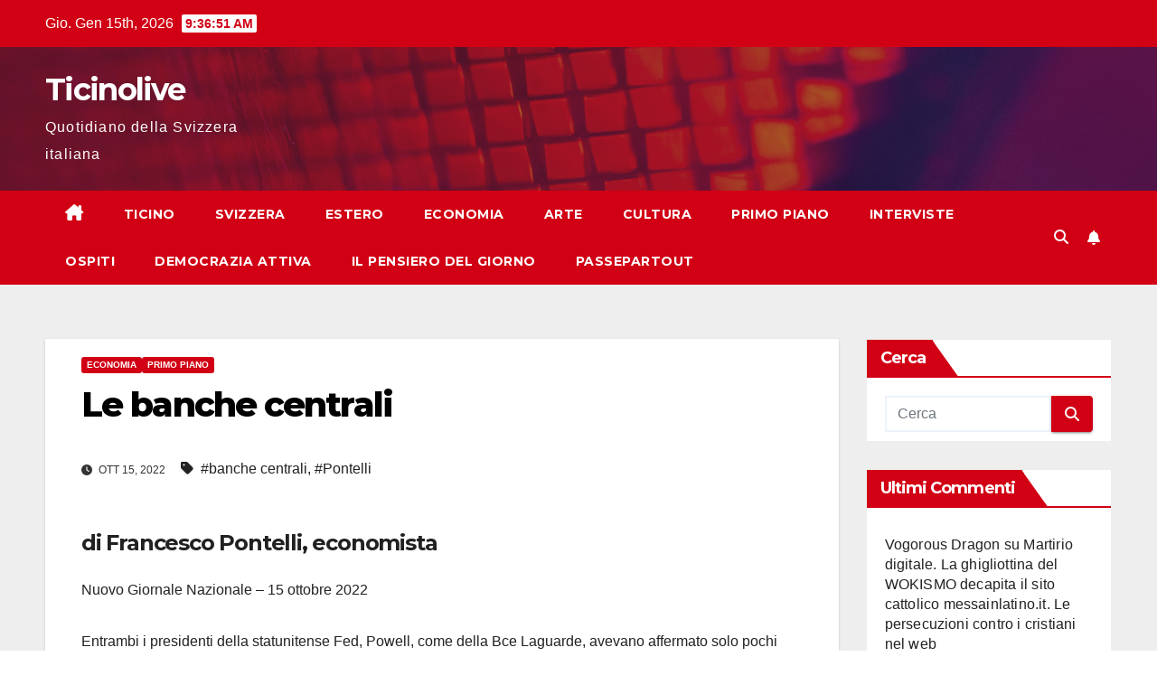

--- FILE ---
content_type: text/html; charset=UTF-8
request_url: https://www.ticinolive.ch/2022/10/15/le-banche-centrali/
body_size: 17720
content:
<!DOCTYPE html>
<html lang="it-IT">
<head>
<meta charset="UTF-8">
<meta name="viewport" content="width=device-width, initial-scale=1">
<link rel="profile" href="https://gmpg.org/xfn/11">
<meta name='robots' content='index, follow, max-image-preview:large, max-snippet:-1, max-video-preview:-1'/>
<script id="cookieyes" type="text/javascript" src="https://cdn-cookieyes.com/client_data/5a1b91de344526da3b1c2953/script.js"></script>
	
	<title>Le banche centrali - Ticinolive</title>
	<link rel="canonical" href="https://www.ticinolive.ch/2022/10/15/le-banche-centrali/"/>
	<meta name="twitter:label1" content="Scritto da"/>
	<meta name="twitter:data1" content="Relatore"/>
	<meta name="twitter:label2" content="Tempo di lettura stimato"/>
	<meta name="twitter:data2" content="3 minuti"/>
	<script type="application/ld+json" class="yoast-schema-graph">{"@context":"https://schema.org","@graph":[{"@type":"WebPage","@id":"https://www.ticinolive.ch/2022/10/15/le-banche-centrali/","url":"https://www.ticinolive.ch/2022/10/15/le-banche-centrali/","name":"Le banche centrali - Ticinolive","isPartOf":{"@id":"https://www.ticinolive.ch/#website"},"primaryImageOfPage":{"@id":"https://www.ticinolive.ch/2022/10/15/le-banche-centrali/#primaryimage"},"image":{"@id":"https://www.ticinolive.ch/2022/10/15/le-banche-centrali/#primaryimage"},"thumbnailUrl":"https://i0.wp.com/www.ticinolive.ch/files/2020/05/photography-of-one-us-dollar-banknotes-545064.jpg?fit=640%2C426&ssl=1","datePublished":"2022-10-15T17:02:26+00:00","dateModified":"2022-10-16T08:35:52+00:00","author":{"@id":"https://www.ticinolive.ch/#/schema/person/5d2bb31ee785ccbdc4e5914dc4673061"},"breadcrumb":{"@id":"https://www.ticinolive.ch/2022/10/15/le-banche-centrali/#breadcrumb"},"inLanguage":"it-IT","potentialAction":[{"@type":"ReadAction","target":["https://www.ticinolive.ch/2022/10/15/le-banche-centrali/"]}]},{"@type":"ImageObject","inLanguage":"it-IT","@id":"https://www.ticinolive.ch/2022/10/15/le-banche-centrali/#primaryimage","url":"https://i0.wp.com/www.ticinolive.ch/files/2020/05/photography-of-one-us-dollar-banknotes-545064.jpg?fit=640%2C426&ssl=1","contentUrl":"https://i0.wp.com/www.ticinolive.ch/files/2020/05/photography-of-one-us-dollar-banknotes-545064.jpg?fit=640%2C426&ssl=1","width":640,"height":426},{"@type":"BreadcrumbList","@id":"https://www.ticinolive.ch/2022/10/15/le-banche-centrali/#breadcrumb","itemListElement":[{"@type":"ListItem","position":1,"name":"Home","item":"https://www.ticinolive.ch/"},{"@type":"ListItem","position":2,"name":"Le banche centrali"}]},{"@type":"WebSite","@id":"https://www.ticinolive.ch/#website","url":"https://www.ticinolive.ch/","name":"Ticinolive","description":"Quotidiano della Svizzera italiana","potentialAction":[{"@type":"SearchAction","target":{"@type":"EntryPoint","urlTemplate":"https://www.ticinolive.ch/?s={search_term_string}"},"query-input":{"@type":"PropertyValueSpecification","valueRequired":true,"valueName":"search_term_string"}}],"inLanguage":"it-IT"},{"@type":"Person","@id":"https://www.ticinolive.ch/#/schema/person/5d2bb31ee785ccbdc4e5914dc4673061","name":"Relatore","image":{"@type":"ImageObject","inLanguage":"it-IT","@id":"https://www.ticinolive.ch/#/schema/person/image/","url":"https://secure.gravatar.com/avatar/3101f3204b3a082c1de2b5dc33be46a3a666d7c4eead04abea3bdaed7f2eb7d3?s=96&d=mm&r=g","contentUrl":"https://secure.gravatar.com/avatar/3101f3204b3a082c1de2b5dc33be46a3a666d7c4eead04abea3bdaed7f2eb7d3?s=96&d=mm&r=g","caption":"Relatore"},"sameAs":["Analista"],"url":"https://www.ticinolive.ch/author/relatore/"}]}</script>
	


<link rel="amphtml" href="https://www.ticinolive.ch/2022/10/15/le-banche-centrali/amp/"/><meta name="generator" content="AMP for WP 1.1.7.1"/><link rel='dns-prefetch' href='//stats.wp.com'/>
<link rel='dns-prefetch' href='//fonts.googleapis.com'/>
<link rel='preconnect' href='//i0.wp.com'/>
<link rel='preconnect' href='//c0.wp.com'/>
<link rel="alternate" type="application/rss+xml" title="Ticinolive &raquo; Feed" href="https://www.ticinolive.ch/feed/"/>
<link rel="alternate" type="application/rss+xml" title="Ticinolive &raquo; Feed dei commenti" href="https://www.ticinolive.ch/comments/feed/"/>
<link rel="alternate" type="application/rss+xml" title="Ticinolive &raquo; Le banche centrali Feed dei commenti" href="https://www.ticinolive.ch/2022/10/15/le-banche-centrali/feed/"/>
<link rel="alternate" title="oEmbed (JSON)" type="application/json+oembed" href="https://www.ticinolive.ch/wp-json/oembed/1.0/embed?url=https%3A%2F%2Fwww.ticinolive.ch%2F2022%2F10%2F15%2Fle-banche-centrali%2F"/>
<link rel="alternate" title="oEmbed (XML)" type="text/xml+oembed" href="https://www.ticinolive.ch/wp-json/oembed/1.0/embed?url=https%3A%2F%2Fwww.ticinolive.ch%2F2022%2F10%2F15%2Fle-banche-centrali%2F&#038;format=xml"/>
		
							<script src="//www.googletagmanager.com/gtag/js?id=G-13500RR0WC" data-cfasync="false" data-wpfc-render="false" async></script>
			<script data-cfasync="false" data-wpfc-render="false">var mi_version='9.11.1';var mi_track_user=true;var mi_no_track_reason='';var MonsterInsightsDefaultLocations={"page_location":"https:\/\/www.ticinolive.ch\/2022\/10\/15\/le-banche-centrali\/"};if(typeof MonsterInsightsPrivacyGuardFilter==='function'){var MonsterInsightsLocations=(typeof MonsterInsightsExcludeQuery==='object')?MonsterInsightsPrivacyGuardFilter(MonsterInsightsExcludeQuery):MonsterInsightsPrivacyGuardFilter(MonsterInsightsDefaultLocations);}else{var MonsterInsightsLocations=(typeof MonsterInsightsExcludeQuery==='object')?MonsterInsightsExcludeQuery:MonsterInsightsDefaultLocations;}var disableStrs=['ga-disable-G-13500RR0WC',];function __gtagTrackerIsOptedOut(){for(var index=0;index<disableStrs.length;index++){if(document.cookie.indexOf(disableStrs[index]+'=true')>-1){return true;}}return false;}if(__gtagTrackerIsOptedOut()){for(var index=0;index<disableStrs.length;index++){window[disableStrs[index]]=true;}}function __gtagTrackerOptout(){for(var index=0;index<disableStrs.length;index++){document.cookie=disableStrs[index]+'=true; expires=Thu, 31 Dec 2099 23:59:59 UTC; path=/';window[disableStrs[index]]=true;}}if('undefined'===typeof gaOptout){function gaOptout(){__gtagTrackerOptout();}}window.dataLayer=window.dataLayer||[];window.MonsterInsightsDualTracker={helpers:{},trackers:{},};if(mi_track_user){function __gtagDataLayer(){dataLayer.push(arguments);}function __gtagTracker(type,name,parameters){if(!parameters){parameters={};}if(parameters.send_to){__gtagDataLayer.apply(null,arguments);return;}if(type==='event'){parameters.send_to=monsterinsights_frontend.v4_id;var hookName=name;if(typeof parameters['event_category']!=='undefined'){hookName=parameters['event_category']+':'+name;}if(typeof MonsterInsightsDualTracker.trackers[hookName]!=='undefined'){MonsterInsightsDualTracker.trackers[hookName](parameters);}else{__gtagDataLayer('event',name,parameters);}}else{__gtagDataLayer.apply(null,arguments);}}__gtagTracker('js',new Date());__gtagTracker('set',{'developer_id.dZGIzZG':true,});if(MonsterInsightsLocations.page_location){__gtagTracker('set',MonsterInsightsLocations);}__gtagTracker('config','G-13500RR0WC',{"forceSSL":"true"});window.gtag=__gtagTracker;(function(){var noopfn=function(){return null;};var newtracker=function(){return new Tracker();};var Tracker=function(){return null;};var p=Tracker.prototype;p.get=noopfn;p.set=noopfn;p.send=function(){var args=Array.prototype.slice.call(arguments);args.unshift('send');__gaTracker.apply(null,args);};var __gaTracker=function(){var len=arguments.length;if(len===0){return;}var f=arguments[len-1];if(typeof f!=='object'||f===null||typeof f.hitCallback!=='function'){if('send'===arguments[0]){var hitConverted,hitObject=false,action;if('event'===arguments[1]){if('undefined'!==typeof arguments[3]){hitObject={'eventAction':arguments[3],'eventCategory':arguments[2],'eventLabel':arguments[4],'value':arguments[5]?arguments[5]:1,}}}if('pageview'===arguments[1]){if('undefined'!==typeof arguments[2]){hitObject={'eventAction':'page_view','page_path':arguments[2],}}}if(typeof arguments[2]==='object'){hitObject=arguments[2];}if(typeof arguments[5]==='object'){Object.assign(hitObject,arguments[5]);}if('undefined'!==typeof arguments[1].hitType){hitObject=arguments[1];if('pageview'===hitObject.hitType){hitObject.eventAction='page_view';}}if(hitObject){action='timing'===arguments[1].hitType?'timing_complete':hitObject.eventAction;hitConverted=mapArgs(hitObject);__gtagTracker('event',action,hitConverted);}}return;}function mapArgs(args){var arg,hit={};var gaMap={'eventCategory':'event_category','eventAction':'event_action','eventLabel':'event_label','eventValue':'event_value','nonInteraction':'non_interaction','timingCategory':'event_category','timingVar':'name','timingValue':'value','timingLabel':'event_label','page':'page_path','location':'page_location','title':'page_title','referrer':'page_referrer',};for(arg in args){if(!(!args.hasOwnProperty(arg)||!gaMap.hasOwnProperty(arg))){hit[gaMap[arg]]=args[arg];}else{hit[arg]=args[arg];}}return hit;}try{f.hitCallback();}catch(ex){}};__gaTracker.create=newtracker;__gaTracker.getByName=newtracker;__gaTracker.getAll=function(){return[];};__gaTracker.remove=noopfn;__gaTracker.loaded=true;window['__gaTracker']=__gaTracker;})();}else{console.log("");(function(){function __gtagTracker(){return null;}window['__gtagTracker']=__gtagTracker;window['gtag']=__gtagTracker;})();}</script>
							
		<style id='wp-img-auto-sizes-contain-inline-css'>img:is([sizes=auto i],[sizes^="auto," i]){contain-intrinsic-size:3000px 1500px}</style>
<link rel='stylesheet' id='embed-pdf-viewer-css' href='https://www.ticinolive.ch/plugins/embed-pdf-viewer/css/embed-pdf-viewer.css?ver=2.4.6' media='screen'/>
<style id='wp-emoji-styles-inline-css'>img.wp-smiley,img.emoji{display:inline!important;border:none!important;box-shadow:none!important;height:1em!important;width:1em!important;margin:0 .07em!important;vertical-align:-.1em!important;background:none!important;padding:0!important}</style>
<style id='wp-block-library-inline-css'>:root{--wp-block-synced-color:#7a00df;--wp-block-synced-color--rgb:122 , 0 , 223;--wp-bound-block-color:var(--wp-block-synced-color);--wp-editor-canvas-background:#ddd;--wp-admin-theme-color:#007cba;--wp-admin-theme-color--rgb:0 , 124 , 186;--wp-admin-theme-color-darker-10:#006ba1;--wp-admin-theme-color-darker-10--rgb:0 , 107 , 160.5;--wp-admin-theme-color-darker-20:#005a87;--wp-admin-theme-color-darker-20--rgb:0 , 90 , 135;--wp-admin-border-width-focus:2px}@media (min-resolution:192dpi){:root{--wp-admin-border-width-focus:1.5px}}.wp-element-button{cursor:pointer}:root .has-very-light-gray-background-color{background-color:#eee}:root .has-very-dark-gray-background-color{background-color:#313131}:root .has-very-light-gray-color{color:#eee}:root .has-very-dark-gray-color{color:#313131}:root .has-vivid-green-cyan-to-vivid-cyan-blue-gradient-background{background:linear-gradient(135deg,#00d084,#0693e3)}:root .has-purple-crush-gradient-background{background:linear-gradient(135deg,#34e2e4,#4721fb 50%,#ab1dfe)}:root .has-hazy-dawn-gradient-background{background:linear-gradient(135deg,#faaca8,#dad0ec)}:root .has-subdued-olive-gradient-background{background:linear-gradient(135deg,#fafae1,#67a671)}:root .has-atomic-cream-gradient-background{background:linear-gradient(135deg,#fdd79a,#004a59)}:root .has-nightshade-gradient-background{background:linear-gradient(135deg,#330968,#31cdcf)}:root .has-midnight-gradient-background{background:linear-gradient(135deg,#020381,#2874fc)}:root{--wp--preset--font-size--normal:16px;--wp--preset--font-size--huge:42px}.has-regular-font-size{font-size:1em}.has-larger-font-size{font-size:2.625em}.has-normal-font-size{font-size:var(--wp--preset--font-size--normal)}.has-huge-font-size{font-size:var(--wp--preset--font-size--huge)}.has-text-align-center{text-align:center}.has-text-align-left{text-align:left}.has-text-align-right{text-align:right}.has-fit-text{white-space:nowrap!important}#end-resizable-editor-section{display:none}.aligncenter{clear:both}.items-justified-left{justify-content:flex-start}.items-justified-center{justify-content:center}.items-justified-right{justify-content:flex-end}.items-justified-space-between{justify-content:space-between}.screen-reader-text{border:0;clip-path:inset(50%);height:1px;margin:-1px;overflow:hidden;padding:0;position:absolute;width:1px;word-wrap:normal!important}.screen-reader-text:focus{background-color:#ddd;clip-path:none;color:#444;display:block;font-size:1em;height:auto;left:5px;line-height:normal;padding:15px 23px 14px;text-decoration:none;top:5px;width:auto;z-index:100000}html :where(.has-border-color){border-style:solid}html :where([style*=border-top-color]){border-top-style:solid}html :where([style*=border-right-color]){border-right-style:solid}html :where([style*=border-bottom-color]){border-bottom-style:solid}html :where([style*=border-left-color]){border-left-style:solid}html :where([style*=border-width]){border-style:solid}html :where([style*=border-top-width]){border-top-style:solid}html :where([style*=border-right-width]){border-right-style:solid}html :where([style*=border-bottom-width]){border-bottom-style:solid}html :where([style*=border-left-width]){border-left-style:solid}html :where(img[class*=wp-image-]){height:auto;max-width:100%}:where(figure){margin:0 0 1em}html :where(.is-position-sticky){--wp-admin--admin-bar--position-offset:var(--wp-admin--admin-bar--height,0)}@media screen and (max-width:600px){html :where(.is-position-sticky){--wp-admin--admin-bar--position-offset:0}}</style><style id='wp-block-heading-inline-css'>h1:where(.wp-block-heading).has-background,h2:where(.wp-block-heading).has-background,h3:where(.wp-block-heading).has-background,h4:where(.wp-block-heading).has-background,h5:where(.wp-block-heading).has-background,h6:where(.wp-block-heading).has-background{padding:1.25em 2.375em}h1.has-text-align-left[style*=writing-mode]:where([style*=vertical-lr]),h1.has-text-align-right[style*=writing-mode]:where([style*=vertical-rl]),h2.has-text-align-left[style*=writing-mode]:where([style*=vertical-lr]),h2.has-text-align-right[style*=writing-mode]:where([style*=vertical-rl]),h3.has-text-align-left[style*=writing-mode]:where([style*=vertical-lr]),h3.has-text-align-right[style*=writing-mode]:where([style*=vertical-rl]),h4.has-text-align-left[style*=writing-mode]:where([style*=vertical-lr]),h4.has-text-align-right[style*=writing-mode]:where([style*=vertical-rl]),h5.has-text-align-left[style*=writing-mode]:where([style*=vertical-lr]),h5.has-text-align-right[style*=writing-mode]:where([style*=vertical-rl]),h6.has-text-align-left[style*=writing-mode]:where([style*=vertical-lr]),h6.has-text-align-right[style*=writing-mode]:where([style*=vertical-rl]){rotate:180deg}</style>
<style id='wp-block-paragraph-inline-css'>.is-small-text{font-size:.875em}.is-regular-text{font-size:1em}.is-large-text{font-size:2.25em}.is-larger-text{font-size:3em}.has-drop-cap:not(:focus):first-letter{float:left;font-size:8.4em;font-style:normal;font-weight:100;line-height:.68;margin:.05em .1em 0 0;text-transform:uppercase}body.rtl .has-drop-cap:not(:focus):first-letter{float:none;margin-left:.1em}p.has-drop-cap.has-background{overflow:hidden}:root :where(p.has-background){padding:1.25em 2.375em}:where(p.has-text-color:not(.has-link-color)) a{color:inherit}p.has-text-align-left[style*="writing-mode:vertical-lr"],p.has-text-align-right[style*="writing-mode:vertical-rl"]{rotate:180deg}</style>
<style id='global-styles-inline-css'>:root{--wp--preset--aspect-ratio--square:1;--wp--preset--aspect-ratio--4-3: 4/3;--wp--preset--aspect-ratio--3-4: 3/4;--wp--preset--aspect-ratio--3-2: 3/2;--wp--preset--aspect-ratio--2-3: 2/3;--wp--preset--aspect-ratio--16-9: 16/9;--wp--preset--aspect-ratio--9-16: 9/16;--wp--preset--color--black:#000;--wp--preset--color--cyan-bluish-gray:#abb8c3;--wp--preset--color--white:#fff;--wp--preset--color--pale-pink:#f78da7;--wp--preset--color--vivid-red:#cf2e2e;--wp--preset--color--luminous-vivid-orange:#ff6900;--wp--preset--color--luminous-vivid-amber:#fcb900;--wp--preset--color--light-green-cyan:#7bdcb5;--wp--preset--color--vivid-green-cyan:#00d084;--wp--preset--color--pale-cyan-blue:#8ed1fc;--wp--preset--color--vivid-cyan-blue:#0693e3;--wp--preset--color--vivid-purple:#9b51e0;--wp--preset--gradient--vivid-cyan-blue-to-vivid-purple:linear-gradient(135deg,#0693e3 0%,#9b51e0 100%);--wp--preset--gradient--light-green-cyan-to-vivid-green-cyan:linear-gradient(135deg,#7adcb4 0%,#00d082 100%);--wp--preset--gradient--luminous-vivid-amber-to-luminous-vivid-orange:linear-gradient(135deg,#fcb900 0%,#ff6900 100%);--wp--preset--gradient--luminous-vivid-orange-to-vivid-red:linear-gradient(135deg,#ff6900 0%,#cf2e2e 100%);--wp--preset--gradient--very-light-gray-to-cyan-bluish-gray:linear-gradient(135deg,#eee 0%,#a9b8c3 100%);--wp--preset--gradient--cool-to-warm-spectrum:linear-gradient(135deg,#4aeadc 0%,#9778d1 20%,#cf2aba 40%,#ee2c82 60%,#fb6962 80%,#fef84c 100%);--wp--preset--gradient--blush-light-purple:linear-gradient(135deg,#ffceec 0%,#9896f0 100%);--wp--preset--gradient--blush-bordeaux:linear-gradient(135deg,#fecda5 0%,#fe2d2d 50%,#6b003e 100%);--wp--preset--gradient--luminous-dusk:linear-gradient(135deg,#ffcb70 0%,#c751c0 50%,#4158d0 100%);--wp--preset--gradient--pale-ocean:linear-gradient(135deg,#fff5cb 0%,#b6e3d4 50%,#33a7b5 100%);--wp--preset--gradient--electric-grass:linear-gradient(135deg,#caf880 0%,#71ce7e 100%);--wp--preset--gradient--midnight:linear-gradient(135deg,#020381 0%,#2874fc 100%);--wp--preset--font-size--small:13px;--wp--preset--font-size--medium:20px;--wp--preset--font-size--large:36px;--wp--preset--font-size--x-large:42px;--wp--preset--spacing--20:.44rem;--wp--preset--spacing--30:.67rem;--wp--preset--spacing--40:1rem;--wp--preset--spacing--50:1.5rem;--wp--preset--spacing--60:2.25rem;--wp--preset--spacing--70:3.38rem;--wp--preset--spacing--80:5.06rem;--wp--preset--shadow--natural:6px 6px 9px rgba(0,0,0,.2);--wp--preset--shadow--deep:12px 12px 50px rgba(0,0,0,.4);--wp--preset--shadow--sharp:6px 6px 0 rgba(0,0,0,.2);--wp--preset--shadow--outlined:6px 6px 0 -3px #fff , 6px 6px #000;--wp--preset--shadow--crisp:6px 6px 0 #000}:root :where(.is-layout-flow) > :first-child{margin-block-start:0}:root :where(.is-layout-flow) > :last-child{margin-block-end:0}:root :where(.is-layout-flow) > *{margin-block-start:24px;margin-block-end:0}:root :where(.is-layout-constrained) > :first-child{margin-block-start:0}:root :where(.is-layout-constrained) > :last-child{margin-block-end:0}:root :where(.is-layout-constrained) > *{margin-block-start:24px;margin-block-end:0}:root :where(.is-layout-flex){gap:24px}:root :where(.is-layout-grid){gap:24px}body .is-layout-flex{display:flex}.is-layout-flex{flex-wrap:wrap;align-items:center}.is-layout-flex > :is(*, div){margin:0}body .is-layout-grid{display:grid}.is-layout-grid > :is(*, div){margin:0}.has-black-color{color:var(--wp--preset--color--black)!important}.has-cyan-bluish-gray-color{color:var(--wp--preset--color--cyan-bluish-gray)!important}.has-white-color{color:var(--wp--preset--color--white)!important}.has-pale-pink-color{color:var(--wp--preset--color--pale-pink)!important}.has-vivid-red-color{color:var(--wp--preset--color--vivid-red)!important}.has-luminous-vivid-orange-color{color:var(--wp--preset--color--luminous-vivid-orange)!important}.has-luminous-vivid-amber-color{color:var(--wp--preset--color--luminous-vivid-amber)!important}.has-light-green-cyan-color{color:var(--wp--preset--color--light-green-cyan)!important}.has-vivid-green-cyan-color{color:var(--wp--preset--color--vivid-green-cyan)!important}.has-pale-cyan-blue-color{color:var(--wp--preset--color--pale-cyan-blue)!important}.has-vivid-cyan-blue-color{color:var(--wp--preset--color--vivid-cyan-blue)!important}.has-vivid-purple-color{color:var(--wp--preset--color--vivid-purple)!important}.has-black-background-color{background-color:var(--wp--preset--color--black)!important}.has-cyan-bluish-gray-background-color{background-color:var(--wp--preset--color--cyan-bluish-gray)!important}.has-white-background-color{background-color:var(--wp--preset--color--white)!important}.has-pale-pink-background-color{background-color:var(--wp--preset--color--pale-pink)!important}.has-vivid-red-background-color{background-color:var(--wp--preset--color--vivid-red)!important}.has-luminous-vivid-orange-background-color{background-color:var(--wp--preset--color--luminous-vivid-orange)!important}.has-luminous-vivid-amber-background-color{background-color:var(--wp--preset--color--luminous-vivid-amber)!important}.has-light-green-cyan-background-color{background-color:var(--wp--preset--color--light-green-cyan)!important}.has-vivid-green-cyan-background-color{background-color:var(--wp--preset--color--vivid-green-cyan)!important}.has-pale-cyan-blue-background-color{background-color:var(--wp--preset--color--pale-cyan-blue)!important}.has-vivid-cyan-blue-background-color{background-color:var(--wp--preset--color--vivid-cyan-blue)!important}.has-vivid-purple-background-color{background-color:var(--wp--preset--color--vivid-purple)!important}.has-black-border-color{border-color:var(--wp--preset--color--black)!important}.has-cyan-bluish-gray-border-color{border-color:var(--wp--preset--color--cyan-bluish-gray)!important}.has-white-border-color{border-color:var(--wp--preset--color--white)!important}.has-pale-pink-border-color{border-color:var(--wp--preset--color--pale-pink)!important}.has-vivid-red-border-color{border-color:var(--wp--preset--color--vivid-red)!important}.has-luminous-vivid-orange-border-color{border-color:var(--wp--preset--color--luminous-vivid-orange)!important}.has-luminous-vivid-amber-border-color{border-color:var(--wp--preset--color--luminous-vivid-amber)!important}.has-light-green-cyan-border-color{border-color:var(--wp--preset--color--light-green-cyan)!important}.has-vivid-green-cyan-border-color{border-color:var(--wp--preset--color--vivid-green-cyan)!important}.has-pale-cyan-blue-border-color{border-color:var(--wp--preset--color--pale-cyan-blue)!important}.has-vivid-cyan-blue-border-color{border-color:var(--wp--preset--color--vivid-cyan-blue)!important}.has-vivid-purple-border-color{border-color:var(--wp--preset--color--vivid-purple)!important}.has-vivid-cyan-blue-to-vivid-purple-gradient-background{background:var(--wp--preset--gradient--vivid-cyan-blue-to-vivid-purple)!important}.has-light-green-cyan-to-vivid-green-cyan-gradient-background{background:var(--wp--preset--gradient--light-green-cyan-to-vivid-green-cyan)!important}.has-luminous-vivid-amber-to-luminous-vivid-orange-gradient-background{background:var(--wp--preset--gradient--luminous-vivid-amber-to-luminous-vivid-orange)!important}.has-luminous-vivid-orange-to-vivid-red-gradient-background{background:var(--wp--preset--gradient--luminous-vivid-orange-to-vivid-red)!important}.has-very-light-gray-to-cyan-bluish-gray-gradient-background{background:var(--wp--preset--gradient--very-light-gray-to-cyan-bluish-gray)!important}.has-cool-to-warm-spectrum-gradient-background{background:var(--wp--preset--gradient--cool-to-warm-spectrum)!important}.has-blush-light-purple-gradient-background{background:var(--wp--preset--gradient--blush-light-purple)!important}.has-blush-bordeaux-gradient-background{background:var(--wp--preset--gradient--blush-bordeaux)!important}.has-luminous-dusk-gradient-background{background:var(--wp--preset--gradient--luminous-dusk)!important}.has-pale-ocean-gradient-background{background:var(--wp--preset--gradient--pale-ocean)!important}.has-electric-grass-gradient-background{background:var(--wp--preset--gradient--electric-grass)!important}.has-midnight-gradient-background{background:var(--wp--preset--gradient--midnight)!important}.has-small-font-size{font-size:var(--wp--preset--font-size--small)!important}.has-medium-font-size{font-size:var(--wp--preset--font-size--medium)!important}.has-large-font-size{font-size:var(--wp--preset--font-size--large)!important}.has-x-large-font-size{font-size:var(--wp--preset--font-size--x-large)!important}</style>

<style id='classic-theme-styles-inline-css'>.wp-block-button__link{color:#fff;background-color:#32373c;border-radius:9999px;box-shadow:none;text-decoration:none;padding:calc(.667em + 2px) calc(1.333em + 2px);font-size:1.125em}.wp-block-file__button{background:#32373c;color:#fff;text-decoration:none}</style>
<link rel='stylesheet' id='wp-polls-css' href='https://www.ticinolive.ch/plugins/wp-polls/polls-css.css?ver=2.77.3' media='all'/>
<style id='wp-polls-inline-css'>
.wp-polls .pollbar {
	margin: 1px;
	font-size: 6px;
	line-height: 8px;
	height: 8px;
	background-image: url('https://www.ticinolive.ch/plugins/wp-polls/images/default/pollbg.gif');
	border: 1px solid #c8c8c8;
}

/*# sourceURL=wp-polls-inline-css */
</style>
<link rel='stylesheet' id='newsup-fonts-css' href='//fonts.googleapis.com/css?family=Montserrat%3A400%2C500%2C700%2C800%7CWork%2BSans%3A300%2C400%2C500%2C600%2C700%2C800%2C900%26display%3Dswap&#038;subset=latin%2Clatin-ext' media='all'/>
<link rel='stylesheet' id='bootstrap-css' href='https://www.ticinolive.ch/content/themes/newsup/css/bootstrap.css?ver=6.9' media='all'/>
<link rel='stylesheet' id='newsup-style-css' href='https://www.ticinolive.ch/content/themes/newsberg/style.css?ver=6.9' media='all'/>
<link rel='stylesheet' id='font-awesome-5-all-css' href='https://www.ticinolive.ch/content/themes/newsup/css/font-awesome/css/all.min.css?ver=6.9' media='all'/>
<link rel='stylesheet' id='font-awesome-4-shim-css' href='https://www.ticinolive.ch/content/themes/newsup/css/font-awesome/css/v4-shims.min.css?ver=6.9' media='all'/>
<link rel='stylesheet' id='owl-carousel-css' href='https://www.ticinolive.ch/content/themes/newsup/css/owl.carousel.css?ver=6.9' media='all'/>
<link rel='stylesheet' id='smartmenus-css' href='https://www.ticinolive.ch/content/themes/newsup/css/jquery.smartmenus.bootstrap.css?ver=6.9' media='all'/>
<link rel='stylesheet' id='newsup-custom-css-css' href='https://www.ticinolive.ch/content/themes/newsup/inc/ansar/customize/css/customizer.css?ver=1.0' media='all'/>
<link rel='stylesheet' id='newsup-style-parent-css' href='https://www.ticinolive.ch/content/themes/newsup/style.css?ver=6.9' media='all'/>
<link rel='stylesheet' id='newsberg-style-css' href='https://www.ticinolive.ch/content/themes/newsberg/style.css?ver=1.0' media='all'/>
<link rel='stylesheet' id='newsberg-default-css-css' href='https://www.ticinolive.ch/content/themes/newsberg/css/colors/default.css?ver=6.9' media='all'/>
<script src="https://www.ticinolive.ch/plugins/google-analytics-for-wordpress/assets/js/frontend-gtag.min.js?ver=9.11.1" id="monsterinsights-frontend-script-js" async data-wp-strategy="async"></script>
<script data-cfasync="false" data-wpfc-render="false" id='monsterinsights-frontend-script-js-extra'>var monsterinsights_frontend={"js_events_tracking":"true","download_extensions":"doc,pdf,ppt,zip,xls,docx,pptx,xlsx","inbound_paths":"[]","home_url":"https:\/\/www.ticinolive.ch","hash_tracking":"false","v4_id":"G-13500RR0WC"};</script>
<script src="https://c0.wp.com/c/6.9/wp-includes/js/jquery/jquery.min.js" id="jquery-core-js"></script>
<script src="https://c0.wp.com/c/6.9/wp-includes/js/jquery/jquery-migrate.min.js" id="jquery-migrate-js"></script>
<script src="https://www.ticinolive.ch/content/themes/newsup/js/navigation.js?ver=6.9" id="newsup-navigation-js"></script>
<script src="https://www.ticinolive.ch/content/themes/newsup/js/bootstrap.js?ver=6.9" id="bootstrap-js"></script>
<script src="https://www.ticinolive.ch/content/themes/newsup/js/owl.carousel.min.js?ver=6.9" id="owl-carousel-min-js"></script>
<script src="https://www.ticinolive.ch/content/themes/newsup/js/jquery.smartmenus.js?ver=6.9" id="smartmenus-js-js"></script>
<script src="https://www.ticinolive.ch/content/themes/newsup/js/jquery.smartmenus.bootstrap.js?ver=6.9" id="bootstrap-smartmenus-js-js"></script>
<script src="https://www.ticinolive.ch/content/themes/newsup/js/jquery.marquee.js?ver=6.9" id="newsup-marquee-js-js"></script>
<script src="https://www.ticinolive.ch/content/themes/newsup/js/main.js?ver=6.9" id="newsup-main-js-js"></script>
<link rel="https://api.w.org/" href="https://www.ticinolive.ch/wp-json/"/><link rel="alternate" title="JSON" type="application/json" href="https://www.ticinolive.ch/wp-json/wp/v2/posts/203505"/><link rel="EditURI" type="application/rsd+xml" title="RSD" href="https://www.ticinolive.ch/xmlrpc.php?rsd"/>
<meta name="generator" content="WordPress 6.9"/>
<link rel='shortlink' href='https://www.ticinolive.ch/?p=203505'/>
	<style>img#wpstats{display:none}</style>
		 
<style type="text/css" id="custom-background-css">.wrapper{background-color:#eee}</style>
<style>.recentcomments a{display:inline!important;padding:0!important;margin:0!important}</style>    <style type="text/css">body .site-title a,body .site-description{color: ##143745}.site-branding-text .site-title a{font-size:px}@media only screen and (max-width:640px){.site-branding-text .site-title a{font-size:40px}}@media only screen and (max-width:375px){.site-branding-text .site-title a{font-size:32px}}</style>
    <link rel="icon" href="https://i0.wp.com/www.ticinolive.ch/files/2021/02/cropped-T.png?fit=32%2C32&#038;ssl=1" sizes="32x32"/>
<link rel="icon" href="https://i0.wp.com/www.ticinolive.ch/files/2021/02/cropped-T.png?fit=192%2C192&#038;ssl=1" sizes="192x192"/>
<link rel="apple-touch-icon" href="https://i0.wp.com/www.ticinolive.ch/files/2021/02/cropped-T.png?fit=180%2C180&#038;ssl=1"/>
<meta name="msapplication-TileImage" content="https://i0.wp.com/www.ticinolive.ch/files/2021/02/cropped-T.png?fit=270%2C270&#038;ssl=1"/>
		<style id="wp-custom-css">.wp-post-image{display:none!important}.entry-title{word-wrap:break-word!important}</style>
		</head>
<body data-rsssl=1 class="wp-singular post-template-default single single-post postid-203505 single-format-standard wp-embed-responsive wp-theme-newsup wp-child-theme-newsberg ta-hide-date-author-in-list">
<div id="page" class="site">
<a class="skip-link screen-reader-text" href="#content">
Salta al contenuto</a>
  <div class="wrapper" id="custom-background-css">
    <header class="mg-headwidget">
      
      <div class="mg-head-detail hidden-xs">
    <div class="container-fluid">
        <div class="row align-items-center">
            <div class="col-md-6 col-xs-12">
                <ul class="info-left">
                                <li>Gio. Gen 15th, 2026                 <span id="time" class="time"></span>
                        </li>
                        </ul>
            </div>
            <div class="col-md-6 col-xs-12">
                <ul class="mg-social info-right">
                                    </ul>
            </div>
        </div>
    </div>
</div>
      <div class="clearfix"></div>

      
      <div class="mg-nav-widget-area-back" style='background-image: url("https://www.ticinolive.ch/content/themes/newsberg/images/head-back.jpg" );'>
                <div class="overlay">
          <div class="inner" style="background-color:rgba(32,47,91,0.4);"> 
              <div class="container-fluid">
                  <div class="mg-nav-widget-area">
                    <div class="row align-items-center">
                      <div class="col-md-3 text-center-xs">
                        <div class="navbar-header">
                          <div class="site-logo">
                                                      </div>
                          <div class="site-branding-text ">
                                                            <p class="site-title"> <a href="https://www.ticinolive.ch/" rel="home">Ticinolive</a></p>
                                                            <p class="site-description">Quotidiano della Svizzera italiana</p>
                          </div>    
                        </div>
                      </div>
                                          </div>
                  </div>
              </div>
          </div>
        </div>
      </div>
    <div class="mg-menu-full">
      <nav class="navbar navbar-expand-lg navbar-wp">
        <div class="container-fluid">
          
          <div class="m-header align-items-center">
                            <a class="mobilehomebtn" href="https://www.ticinolive.ch"><span class="fa-solid fa-house-chimney"></span></a>
              
              <button class="navbar-toggler mx-auto" type="button" data-toggle="collapse" data-target="#navbar-wp" aria-controls="navbarSupportedContent" aria-expanded="false" aria-label="Attiva/disattiva la navigazione">
                <span class="burger">
                  <span class="burger-line"></span>
                  <span class="burger-line"></span>
                  <span class="burger-line"></span>
                </span>
              </button>
              
                          <div class="dropdown show mg-search-box pr-2">
                <a class="dropdown-toggle msearch ml-auto" href="#" role="button" id="dropdownMenuLink" data-toggle="dropdown" aria-haspopup="true" aria-expanded="false">
                <i class="fas fa-search"></i>
                </a> 
                <div class="dropdown-menu searchinner" aria-labelledby="dropdownMenuLink">
                    <form role="search" method="get" id="searchform" action="https://www.ticinolive.ch/">
  <div class="input-group">
    <input type="search" class="form-control" placeholder="Cerca" value="" name="s"/>
    <span class="input-group-btn btn-default">
    <button type="submit" class="btn"> <i class="fas fa-search"></i> </button>
    </span> </div>
</form>                </div>
            </div>
                  <a href="#" target="_blank" class="btn-bell btn-theme mx-2"><i class="fa fa-bell"></i></a>
                      
          </div>
           
          <div class="collapse navbar-collapse" id="navbar-wp">
            <div class="d-md-block">
              <ul id="menu-nav" class="nav navbar-nav mr-auto "><li class="active home"><a class="homebtn" href="https://www.ticinolive.ch"><span class='fa-solid fa-house-chimney'></span></a></li><li id="menu-item-28142" class="menu-item menu-item-type-taxonomy menu-item-object-category menu-item-28142"><a class="nav-link" title="Ticino" href="https://www.ticinolive.ch/ticino/">Ticino</a></li>
<li id="menu-item-28144" class="menu-item menu-item-type-taxonomy menu-item-object-category menu-item-28144"><a class="nav-link" title="Svizzera" href="https://www.ticinolive.ch/svizzera/">Svizzera</a></li>
<li id="menu-item-50026" class="menu-item menu-item-type-taxonomy menu-item-object-category menu-item-50026"><a class="nav-link" title="Estero" href="https://www.ticinolive.ch/estero/">Estero</a></li>
<li id="menu-item-123243" class="menu-item menu-item-type-taxonomy menu-item-object-category current-post-ancestor current-menu-parent current-post-parent menu-item-123243"><a class="nav-link" title="Economia" href="https://www.ticinolive.ch/economia/">Economia</a></li>
<li id="menu-item-120374" class="menu-item menu-item-type-taxonomy menu-item-object-category menu-item-120374"><a class="nav-link" title="Arte" href="https://www.ticinolive.ch/arte/">Arte</a></li>
<li id="menu-item-48951" class="menu-item menu-item-type-taxonomy menu-item-object-category menu-item-48951"><a class="nav-link" title="Cultura" href="https://www.ticinolive.ch/cultura/">Cultura</a></li>
<li id="menu-item-28141" class="menu-item menu-item-type-taxonomy menu-item-object-category current-post-ancestor current-menu-parent current-post-parent menu-item-28141"><a class="nav-link" title="Primo piano" href="https://www.ticinolive.ch/primo-piano/">Primo piano</a></li>
<li id="menu-item-48949" class="menu-item menu-item-type-taxonomy menu-item-object-category menu-item-48949"><a class="nav-link" title="Interviste" href="https://www.ticinolive.ch/opinioni/interviste/">Interviste</a></li>
<li id="menu-item-48950" class="menu-item menu-item-type-taxonomy menu-item-object-category menu-item-48950"><a class="nav-link" title="Ospiti" href="https://www.ticinolive.ch/opinioni/ospiti/">Ospiti</a></li>
<li id="menu-item-48944" class="menu-item menu-item-type-taxonomy menu-item-object-category menu-item-48944"><a class="nav-link" title="Democrazia attiva" href="https://www.ticinolive.ch/opinioni/interventi/">Democrazia attiva</a></li>
<li id="menu-item-188599" class="menu-item menu-item-type-taxonomy menu-item-object-category menu-item-188599"><a class="nav-link" title="Il pensiero del giorno" href="https://www.ticinolive.ch/pensiero-giorno/">Il pensiero del giorno</a></li>
<li id="menu-item-188600" class="menu-item menu-item-type-taxonomy menu-item-object-category menu-item-188600"><a class="nav-link" title="Passepartout" href="https://www.ticinolive.ch/passepartout/">Passepartout</a></li>
</ul>            </div>      
          </div>
          
          <div class="desk-header d-lg-flex pl-3 ml-auto my-2 my-lg-0 position-relative align-items-center">
                        <div class="dropdown show mg-search-box pr-2">
                <a class="dropdown-toggle msearch ml-auto" href="#" role="button" id="dropdownMenuLink" data-toggle="dropdown" aria-haspopup="true" aria-expanded="false">
                <i class="fas fa-search"></i>
                </a> 
                <div class="dropdown-menu searchinner" aria-labelledby="dropdownMenuLink">
                    <form role="search" method="get" id="searchform" action="https://www.ticinolive.ch/">
  <div class="input-group">
    <input type="search" class="form-control" placeholder="Cerca" value="" name="s"/>
    <span class="input-group-btn btn-default">
    <button type="submit" class="btn"> <i class="fas fa-search"></i> </button>
    </span> </div>
</form>                </div>
            </div>
                  <a href="#" target="_blank" class="btn-bell btn-theme mx-2"><i class="fa fa-bell"></i></a>
                  </div>
          
      </div>
      </nav> 
    </div>
</header>
<div class="clearfix"></div> 
<main id="content" class="single-class content">
  
    <div class="container-fluid">
      
        <div class="row">
                  <div class="col-lg-9 col-md-8">
                                <div class="mg-blog-post-box"> 
                    <div class="mg-header">
                        <div class="mg-blog-category"><a class="newsup-categories category-color-1" href="https://www.ticinolive.ch/economia/" alt="Visualizza tutti gli articoli in Economia"> 
                                 Economia
                             </a><a class="newsup-categories category-color-1" href="https://www.ticinolive.ch/primo-piano/" alt="Visualizza tutti gli articoli in Primo piano"> 
                                 Primo piano
                             </a></div>                        <h1 class="title single"> <a title="Permalink a:Le banche centrali">
                            Le banche centrali</a>
                        </h1>
                                                <div class="media mg-info-author-block"> 
                                                        <div class="media-body">
                                                            <span class="mg-blog-date"><i class="fas fa-clock"></i> 
                                    Ott 15, 2022                                </span>
                                                                <span class="newsup-tags"><i class="fas fa-tag"></i>
                                     <a href="https://www.ticinolive.ch/tag/banche-centrali/">#banche centrali</a>, <a href="https://www.ticinolive.ch/tag/pontelli/">#Pontelli</a>                                    </span>
                                                            </div>
                        </div>
                                            </div>
                    <img width="640" height="426" src="https://www.ticinolive.ch/files/2020/05/photography-of-one-us-dollar-banknotes-545064.jpg" class="img-fluid single-featured-image wp-post-image" alt="" decoding="async" fetchpriority="high"/>                    <article class="page-content-single small single">
                        
<h4 class="wp-block-heading">di Francesco Pontelli, economista</h4>



<p>Nuovo Giornale Nazionale &#8211; 15 ottobre 2022</p>



<p>Entrambi i presidenti della statunitense Fed, Powell, come della Bce Laguarde, avevano affermato solo pochi mesi fa che il fenomeno inflattivo avrebbe avuto un breve orizzonte temporale.</p>



<p>I dirigenti della Bce addirittura ammisero, ma solo successivamente, l&#8217;errore ma imputandolo ad un mal funzionamento dell&#8217;algoritmo, il quale evidentemente risulta l&#8217;artefice unico delle strategie monetarie della Bce.</p>



<p>Tuttavia, gli ultimi dati relativi all&#8217;inflazione degli Stati Uniti dimostrano come gli effetti della politica monetaria della Fed, come delle altre banche centrali, abbiano sostanzialmente una scarsissima valenza nel fronteggiare la spirale inflattiva nell&#8217;immediato, tanto da mettere in dubbio la loro stessa esistenza o quantomeno centralità.</p>



<p>In altre parole, le banche centrali, le quali hanno mantenuto la medesima presunzione di importanza anche se ora come tutti gli operatori economici si trovano all&#8217;interno di un mercato globale, hanno perso proprio la loro centralità e soprattutto la forza e la capacità di incidere con gli effetti delle loro politiche monetarie.</p>



<p>Prova ne sia Il fatto, che ora all&#8217;interno di una fase fortemente inflattiva, le loro azioni non ottengo nessun effetto sul fenomeno inflattivo stesso, come i dati statunitensi confermano.</p>



<p>Al contrario, però, le politiche monetarie si ripercuotono semplicemente in qualità di costi aggiuntivi per le imprese e per i cittadini attraverso l&#8217;aumento dei tassi.</p>



<p>Un fenomeno molto chiaro, anche se in condizioni opposte, analizzando le politiche delle banche centrali precedentemente la pandemia.</p>



<p>Andrebbe, infatti, rilevato come, nonostante le politiche monetarie espansive, varate a sostegno di una ripresa economica insufficiente, si fosse registrata per tutti i sistemi economici una sostanziale assenza di quella inflazione, invece attesa, e legata all&#8217;aumento della base monetaria.</p>



<p>All&#8217;interno di una economia reale la semplice possibilità di una crescita dell&#8217;inflazione veniva assolutamente annullata dal mercato globale il quale per sua stessa definizione offriva la possibilità di acquisire un bene oppure un servizio a prezzi sempre inferiori.</p>



<p>Una tendenza dei consumatori evidenziata anche dalla crescita dei depositi nei conti correnti.</p>



<p>In altre parole la sempre crescente offerta di bene e servizi provenienti anche da aree geografiche a bassissimo costo del lavoro annullava di fatto i presunti effetti inflattivi attesi dalle accademiche scuole di pensiero.</p>



<p>Tant&#8217;è vero che, nonostante questa flusso infinito finanziario come quello europeo legato al Quantitave Easing, tutte le economie occidentali , cominciarono a soffrire degli effetti di una possibile deflazione e contemporaneamente aveva conosciuto per la prima volta dal dopoguerra le inaspettate conseguenze dei tassi negativi.</p>



<p>Questa situazione avrebbe dovuto avviare un processo di revisione e rilettura relative all&#8217;importanza ma soprattutto alla centralità delle banche centrali intesa come la capacità di modificare attraverso le proprie scelte relative alla politica monetaria gli andamenti economici.</p>



<p>Anche in considerazione del fatto che gli effetti delle politiche monetarie si rendono manifesti tra i dodici diciotto mesi mentre&nbsp; l&#8217;economia finanziaria ma anche quella del reale vivono i tempi della digitalizzazione cioè dell&#8217;immediatezza.</p>



<p>Giustamente spesso si parla di una sostanziale inadeguatezza delle classi politiche relativamente alla capacità di affrontare un mercato in un&#8217;economia globale.</p>



<p>Considerazioni corrette ma che dovrebbero essere allargate anche alle istituzioni finanziarie e monetarie internazionali.</p>



<p></p>



<p><a target="_blank" href="http://www.facebook.com/sharer.php?app_id=299165376858838&amp;display=popup&amp;u=https%3A%2F%2Fwww.nuovogiornalenazionale.com%2Findex.php%2Fitalia%2Feconomia%2F8846-le-banche-centrali.html&amp;t=Le%20banche%20centrali.." rel="noreferrer noopener"></a></p>



<p><a target="_blank" href="https://api.whatsapp.com/send?text=Le%20banche%20centrali..-https%3A%2F%2Fwww.nuovogiornalenazionale.com%2Findex.php%2Fitalia%2Feconomia%2F8846-le-banche-centrali.html" rel="noreferrer noopener"></a></p>



<p><a target="_blank" href="https://www.linkedin.com/sharing/share-offsite/?url=https%3A%2F%2Fwww.nuovogiornalenazionale.com%2Findex.php%2Fitalia%2Feconomia%2F8846-le-banche-centrali.html&amp;title=Le%20banche%20centrali.." rel="noreferrer noopener"></a></p>



<p><a target="_blank" href="https://twitter.com/share?original_referer=https%3A%2F%2Fwww.nuovogiornalenazionale.com%2Findex.php%2Fitalia%2Feconomia%2F8846-le-banche-centrali.html&amp;source=tweetbutton&amp;text=Le%20banche%20centrali..&amp;url=https%3A%2F%2Fwww.nuovogiornalenazionale.com%2Findex.php%2Fitalia%2Feconomia%2F8846-le-banche-centrali.html&amp;via=EMAILiT" rel="noreferrer noopener"></a></p>
        <script>function pinIt(){var e=document.createElement('script');e.setAttribute('type','text/javascript');e.setAttribute('charset','UTF-8');e.setAttribute('src','https://assets.pinterest.com/js/pinmarklet.js?r='+Math.random()*99999999);document.body.appendChild(e);}</script>
        <div class="post-share">
            <div class="post-share-icons cf">
                <a href="https://www.facebook.com/sharer.php?u=https%3A%2F%2Fwww.ticinolive.ch%2F2022%2F10%2F15%2Fle-banche-centrali%2F" class="link facebook" target="_blank">
                    <i class="fab fa-facebook"></i>
                </a>
                <a href="http://twitter.com/share?url=https%3A%2F%2Fwww.ticinolive.ch%2F2022%2F10%2F15%2Fle-banche-centrali%2F&#038;text=Le%20banche%20centrali" class="link x-twitter" target="_blank">
                    <i class="fa-brands fa-x-twitter"></i>
                </a>
                <a href="mailto:?subject=Le%20banche%20centrali&#038;body=https%3A%2F%2Fwww.ticinolive.ch%2F2022%2F10%2F15%2Fle-banche-centrali%2F" class="link email" target="_blank">
                    <i class="fas fa-envelope"></i>
                </a>
                <a href="https://www.linkedin.com/sharing/share-offsite/?url=https%3A%2F%2Fwww.ticinolive.ch%2F2022%2F10%2F15%2Fle-banche-centrali%2F&#038;title=Le%20banche%20centrali" class="link linkedin" target="_blank">
                    <i class="fab fa-linkedin"></i>
                </a>
                <a href="https://telegram.me/share/url?url=https%3A%2F%2Fwww.ticinolive.ch%2F2022%2F10%2F15%2Fle-banche-centrali%2F&#038;text&#038;title=Le%20banche%20centrali" class="link telegram" target="_blank">
                    <i class="fab fa-telegram"></i>
                </a>
                <a href="javascript:pinIt();" class="link pinterest">
                    <i class="fab fa-pinterest"></i>
                </a>
                <a class="print-r" href="javascript:window.print()">
                    <i class="fas fa-print"></i>
                </a>  
            </div>
        </div>
                            <div class="clearfix mb-3"></div>
                        
	<nav class="navigation post-navigation" aria-label="Articoli">
		<h2 class="screen-reader-text">Navigazione articoli</h2>
		<div class="nav-links"><div class="nav-previous"><a href="https://www.ticinolive.ch/2022/10/15/linformazione-alla-ssr-rsi-esempi-tendenziosita-paolo-camillo-minotti/" rel="prev">L’informazione alla SSR-RSI: alcuni esempi di tendenziosità &#8211; di Paolo Camillo Minotti <div class="fa fa-angle-double-right"></div><span></span></a></div><div class="nav-next"><a href="https://www.ticinolive.ch/2022/10/15/parigi-12enne-vittima-di-un-omicidio/" rel="next"><div class="fa fa-angle-double-left"></div><span></span> Parigi: 12enne vittima di un omicidio</a></div></div>
	</nav>                                          </article>
                </div>
                    <div class="mg-featured-slider p-3 mb-4">
            
            
            <div class="mg-sec-title">
                <h4>Articoli correlati</h4>
            </div>
            
            <div class="row">
                
                                    
                    <div class="col-md-4">
                        <div class="mg-blog-post-3 minh back-img mb-md-0 mb-2" style="background-image:url(https://www.ticinolive.ch/files/2026/01/image-64.png)">
                            <div class="mg-blog-inner">
                                <div class="mg-blog-category"><a class="newsup-categories category-color-1" href="https://www.ticinolive.ch/economia/" alt="Visualizza tutti gli articoli in Economia"> 
                                 Economia
                             </a><a class="newsup-categories category-color-1" href="https://www.ticinolive.ch/estero/" alt="Visualizza tutti gli articoli in Estero"> 
                                 Estero
                             </a><a class="newsup-categories category-color-1" href="https://www.ticinolive.ch/generico/" alt="Visualizza tutti gli articoli in Generico"> 
                                 Generico
                             </a></div>                                <h4 class="title"> <a href="https://www.ticinolive.ch/2026/01/14/ue-progressi-con-la-cina-per-annullare-i-dazi-su-auto-elettriche/" title="Permalink to: Ue, progressi con la Cina per annullare i dazi su auto elettriche">
                                  Ue, progressi con la Cina per annullare i dazi su auto elettriche</a>
                                 </h4>
                                <div class="mg-blog-meta"> 
                                                                        <span class="mg-blog-date">
                                        <i class="fas fa-clock"></i>
                                        Gen 14, 2026                                    </span>
                                     
                                </div>   
                            </div>
                        </div>
                    </div>
                    
                                        
                    <div class="col-md-4">
                        <div class="mg-blog-post-3 minh back-img mb-md-0 mb-2" style="background-image: url('https://www.ticinolive.ch/files/2026/01/image-60.png');">
                            <div class="mg-blog-inner">
                                <div class="mg-blog-category"><a class="newsup-categories category-color-1" href="https://www.ticinolive.ch/economia/" alt="Visualizza tutti gli articoli in Economia"> 
                                 Economia
                             </a></div>                                <h4 class="title"> <a href="https://www.ticinolive.ch/2026/01/14/alba-aurea-2026-a-verona-una-conferenza-tra-visioni-del-futuro-economia-e-immaginari-contemporanei/" title="Permalink to: “Alba Aurea 2026”: a Verona una conferenza tra visioni del futuro, economia e immaginari contemporanei">
                                  “Alba Aurea 2026”: a Verona una conferenza tra visioni del futuro, economia e immaginari contemporanei</a>
                                 </h4>
                                <div class="mg-blog-meta"> 
                                                                        <span class="mg-blog-date">
                                        <i class="fas fa-clock"></i>
                                        Gen 14, 2026                                    </span>
                                     
                                </div>   
                            </div>
                        </div>
                    </div>
                    
                                        
                    <div class="col-md-4">
                        <div class="mg-blog-post-3 minh back-img mb-md-0 mb-2" style="background-image: url('https://www.ticinolive.ch/files/2026/01/image-54.png');">
                            <div class="mg-blog-inner">
                                <div class="mg-blog-category"><a class="newsup-categories category-color-1" href="https://www.ticinolive.ch/estero/" alt="Visualizza tutti gli articoli in Estero"> 
                                 Estero
                             </a><a class="newsup-categories category-color-1" href="https://www.ticinolive.ch/estero/politica-mondo/" alt="Visualizza tutti gli articoli in Politica"> 
                                 Politica
                             </a><a class="newsup-categories category-color-1" href="https://www.ticinolive.ch/primo-piano/" alt="Visualizza tutti gli articoli in Primo piano"> 
                                 Primo piano
                             </a></div>                                <h4 class="title"> <a href="https://www.ticinolive.ch/2026/01/12/la-sinistra-e-lillusione-khomeinista-quando-la-rivoluzione-promise-liberta-e-consegno-il-silenzio/" title="Permalink to: la sinistra e l’illusione khomeinista: Quando la rivoluzione promise libertà e consegnò il silenzio:">
                                  la sinistra e l’illusione khomeinista: Quando la rivoluzione promise libertà e consegnò il silenzio:</a>
                                 </h4>
                                <div class="mg-blog-meta"> 
                                                                        <span class="mg-blog-date">
                                        <i class="fas fa-clock"></i>
                                        Gen 12, 2026                                    </span>
                                     
                                </div>   
                            </div>
                        </div>
                    </div>
                    
                                </div> 
        </div>
        
        
<div id="disqus_thread"></div>
<script>var embedVars={"disqusConfig":{"integration":"wordpress 3.1.3 6.9"},"disqusIdentifier":"203505 https:\/\/www.ticinolive.ch\/?p=203505","disqusShortname":"ticinolive","disqusTitle":"Le banche centrali","disqusUrl":"https:\/\/www.ticinolive.ch\/2022\/10\/15\/le-banche-centrali\/","postId":203505};var disqus_url=embedVars.disqusUrl;var disqus_identifier=embedVars.disqusIdentifier;var disqus_container_id='disqus_thread';var disqus_shortname=embedVars.disqusShortname;var disqus_title=embedVars.disqusTitle;var disqus_config_custom=window.disqus_config;var disqus_config=function(){var dsqConfig=embedVars.disqusConfig;this.page.integration=dsqConfig.integration;this.page.remote_auth_s3=dsqConfig.remote_auth_s3;this.page.api_key=dsqConfig.api_key;this.sso=dsqConfig.sso;this.language=dsqConfig.language;if(disqus_config_custom)disqus_config_custom.call(this);};(function(){var commentsBlock=document.querySelector('.wp-block-comments');if(commentsBlock){commentsBlock.id='disqus_thread';}if(document.getElementById(disqus_container_id)){var dsq=document.createElement('script');dsq.type='text/javascript';dsq.async=true;dsq.src='https://'+disqus_shortname+'.disqus.com/embed.js';(document.getElementsByTagName('head')[0]||document.getElementsByTagName('body')[0]).appendChild(dsq);}else{console.error("Could not find 'disqus_thread' container to load DISQUS.  This is usually the result of a WordPress theme conflicting with the DISQUS plugin.  Try switching your site to a Classic Theme, or contact DISQUS support for help.");}})();</script>
        </div>
        <aside class="col-lg-3 col-md-4 sidebar-sticky">
                
<aside id="secondary" class="widget-area" role="complementary">
	<div id="sidebar-right" class="mg-sidebar">
		<div id="search-6" class="mg-widget widget_search"><div class="mg-wid-title"><h6 class="wtitle">Cerca</h6></div><form role="search" method="get" id="searchform" action="https://www.ticinolive.ch/">
  <div class="input-group">
    <input type="search" class="form-control" placeholder="Cerca" value="" name="s"/>
    <span class="input-group-btn btn-default">
    <button type="submit" class="btn"> <i class="fas fa-search"></i> </button>
    </span> </div>
</form></div><div id="recent-comments-3" class="mg-widget widget_recent_comments"><div class="mg-wid-title"><h6 class="wtitle">Ultimi commenti</h6></div><ul id="recentcomments"><li class="recentcomments"><span class="comment-author-link">Vogorous Dragon</span> su <a href="https://www.ticinolive.ch/2025/07/13/martirio-digitale-la-ghigliottina-del-wokismo-decapita-il-sito-cattolico-messainlatino-it-le-persecuzioni-contro-i-cristiani-nel-web/#comment-61371">Martirio digitale. La ghigliottina del WOKISMO decapita il sito cattolico messainlatino.it. Le persecuzioni contro i cristiani nel web</a></li><li class="recentcomments"><span class="comment-author-link">Bianco Celeste</span> su <a href="https://www.ticinolive.ch/2025/06/01/ungheria-verso-luscita-dallue-lorgoglio-della-sovranita-nazionale/#comment-61370">Ungheria verso l&#8217;uscita dall&#8217;UE: l&#8217;orgoglio della sovranità nazionale</a></li><li class="recentcomments"><span class="comment-author-link">Alessandra Sacchi</span> su <a href="https://www.ticinolive.ch/2025/04/14/la-staffetta-sportiva-di-bellinzona-grande-successo-per-il-military-cross-tra-militari-e-civili/#comment-61368">La staffetta sportiva di Bellinzona: Grande successo per il Military Cross, tra militari e  civili</a></li><li class="recentcomments"><span class="comment-author-link">sagex</span> su <a href="https://www.ticinolive.ch/2025/01/21/onore-a-trump/#comment-61367">Onore a Trump!</a></li><li class="recentcomments"><span class="comment-author-link">Dicolamia2013</span> su <a href="https://www.ticinolive.ch/2025/01/16/ma-loccidente-e-neoliberale-o-neosocialista/#comment-61366">MA L’OCCIDENTE È NEOLIBERALE O NEOSOCIALISTA?</a></li><li class="recentcomments"><span class="comment-author-link">Dicolamia2013</span> su <a href="https://www.ticinolive.ch/2024/12/31/si-e-creato-un-fossato-tra-popolo-e-istituzioni-camilla-mainardi-intervistata-da-francesco-de-maria/#comment-61365">&#8220;Si è creato un fossato tra Popolo e Istituzioni&#8221; &#8211; Camilla Mainardi intervistata da Francesco De Maria</a></li><li class="recentcomments"><span class="comment-author-link">Tommaso Berletti</span> su <a href="https://www.ticinolive.ch/2024/12/25/dallavvento-al-natale/#comment-61364">Dall’Avvento al Natale</a></li><li class="recentcomments"><span class="comment-author-link">Tommaso Berletti</span> su <a href="https://www.ticinolive.ch/2024/12/17/avvento-istruzioni-per-luso/#comment-61363">Avvento – Istruzioni per l’uso</a></li><li class="recentcomments"><span class="comment-author-link">Antonio</span> su <a href="https://www.ticinolive.ch/2024/07/30/linfluenza-spagnola-non-ha-insegnato-nulla-di-claudio-martinotti-doria/#comment-61354">L’influenza spagnola non ha insegnato nulla? &#8211; di Claudio Martinotti Doria</a></li><li class="recentcomments"><span class="comment-author-link">CC</span> su <a href="https://www.ticinolive.ch/2024/05/13/il-femminismo-e-un-vero-e-proprio-virus-politico-alessandra-cantini-intervistata-da-liliane-tami/#comment-61352">Il femminismo è un vero e proprio virus politico! &#8211; Alessandra Cantini intervistata da Liliane Tami</a></li></ul></div>	</div>
</aside>
        </aside>
        </div>
      
    </div>
  
</main>
    <div class="container-fluid missed-section mg-posts-sec-inner">
          
        <div class="missed-inner">
            <div class="row">
                                <div class="col-md-12">
                    <div class="mg-sec-title">
                        
                        <h4>You missed</h4>
                    </div>
                </div>
                                
                <div class="col-lg-3 col-sm-6 pulse animated">
                    <div class="mg-blog-post-3 minh back-img mb-lg-0" style="background-image:url(https://www.ticinolive.ch/files/2026/01/image-65.png)">
                        <a class="link-div" href="https://www.ticinolive.ch/2026/01/14/i-tedofori-che-portano-la-fiamma-per-le-olimpiadi/"></a>
                        <div class="mg-blog-inner">
                        <div class="mg-blog-category"><a class="newsup-categories category-color-1" href="https://www.ticinolive.ch/cultura/" alt="Visualizza tutti gli articoli in Cultura"> 
                                 Cultura
                             </a></div> 
                        <h4 class="title"> <a href="https://www.ticinolive.ch/2026/01/14/i-tedofori-che-portano-la-fiamma-per-le-olimpiadi/" title="Permalink to: I tedofori che portano la fiamma per le Olimpiadi"> I tedofori che portano la fiamma per le Olimpiadi</a> </h4>
                                    <div class="mg-blog-meta"> 
                    <span class="mg-blog-date"><i class="fas fa-clock"></i>
            <a href="https://www.ticinolive.ch/2026/01/">
                14 Gennaio 2026            </a>
        </span>
            </div> 
                            </div>
                    </div>
                </div>
                
                                
                <div class="col-lg-3 col-sm-6 pulse animated">
                    <div class="mg-blog-post-3 minh back-img mb-lg-0" style="background-image:url(https://www.ticinolive.ch/files/2026/01/image-64.png)">
                        <a class="link-div" href="https://www.ticinolive.ch/2026/01/14/ue-progressi-con-la-cina-per-annullare-i-dazi-su-auto-elettriche/"></a>
                        <div class="mg-blog-inner">
                        <div class="mg-blog-category"><a class="newsup-categories category-color-1" href="https://www.ticinolive.ch/economia/" alt="Visualizza tutti gli articoli in Economia"> 
                                 Economia
                             </a><a class="newsup-categories category-color-1" href="https://www.ticinolive.ch/estero/" alt="Visualizza tutti gli articoli in Estero"> 
                                 Estero
                             </a><a class="newsup-categories category-color-1" href="https://www.ticinolive.ch/generico/" alt="Visualizza tutti gli articoli in Generico"> 
                                 Generico
                             </a></div> 
                        <h4 class="title"> <a href="https://www.ticinolive.ch/2026/01/14/ue-progressi-con-la-cina-per-annullare-i-dazi-su-auto-elettriche/" title="Permalink to: Ue, progressi con la Cina per annullare i dazi su auto elettriche"> Ue, progressi con la Cina per annullare i dazi su auto elettriche</a> </h4>
                                    <div class="mg-blog-meta"> 
                    <span class="mg-blog-date"><i class="fas fa-clock"></i>
            <a href="https://www.ticinolive.ch/2026/01/">
                14 Gennaio 2026            </a>
        </span>
            </div> 
                            </div>
                    </div>
                </div>
                
                                
                <div class="col-lg-3 col-sm-6 pulse animated">
                    <div class="mg-blog-post-3 minh back-img mb-lg-0" style="background-image:url(https://www.ticinolive.ch/files/2026/01/image-63.png)">
                        <a class="link-div" href="https://www.ticinolive.ch/2026/01/14/sacrificio-umano-al-cern-nel-2016-il-caso-maja-franziska-brandli-e-il-video-del-cern-domande-suggestioni-e-silenzi-lassurda-teoria-del-complotto/"></a>
                        <div class="mg-blog-inner">
                        <div class="mg-blog-category"><a class="newsup-categories category-color-1" href="https://www.ticinolive.ch/svizzera/" alt="Visualizza tutti gli articoli in Svizzera"> 
                                 Svizzera
                             </a></div> 
                        <h4 class="title"> <a href="https://www.ticinolive.ch/2026/01/14/sacrificio-umano-al-cern-nel-2016-il-caso-maja-franziska-brandli-e-il-video-del-cern-domande-suggestioni-e-silenzi-lassurda-teoria-del-complotto/" title="Permalink to: Sacrificio umano al CERN nel 2016 &#8211; Il caso Maja Franziska Brändli e il video del CERN: domande, suggestioni e silenzi. L&#8217;assurda teoria del complotto"> Sacrificio umano al CERN nel 2016 &#8211; Il caso Maja Franziska Brändli e il video del CERN: domande, suggestioni e silenzi. L&#8217;assurda teoria del complotto</a> </h4>
                                    <div class="mg-blog-meta"> 
                    <span class="mg-blog-date"><i class="fas fa-clock"></i>
            <a href="https://www.ticinolive.ch/2026/01/">
                14 Gennaio 2026            </a>
        </span>
            </div> 
                            </div>
                    </div>
                </div>
                
                                
                <div class="col-lg-3 col-sm-6 pulse animated">
                    <div class="mg-blog-post-3 minh back-img mb-lg-0" style="background-image:url(https://www.ticinolive.ch/files/2026/01/image-61.png)">
                        <a class="link-div" href="https://www.ticinolive.ch/2026/01/14/ucraina-yulia-tymoshenko-accusata-di-corruzione-nel-quadro-di-una-piu-ampia-indagine-anticorruzione/"></a>
                        <div class="mg-blog-inner">
                        <div class="mg-blog-category"><a class="newsup-categories category-color-1" href="https://www.ticinolive.ch/estero/" alt="Visualizza tutti gli articoli in Estero"> 
                                 Estero
                             </a><a class="newsup-categories category-color-1" href="https://www.ticinolive.ch/generico/" alt="Visualizza tutti gli articoli in Generico"> 
                                 Generico
                             </a></div> 
                        <h4 class="title"> <a href="https://www.ticinolive.ch/2026/01/14/ucraina-yulia-tymoshenko-accusata-di-corruzione-nel-quadro-di-una-piu-ampia-indagine-anticorruzione/" title="Permalink to: Ucraina: Yulia Tymoshenko accusata di corruzione nel quadro di una più ampia indagine anticorruzione"> Ucraina: Yulia Tymoshenko accusata di corruzione nel quadro di una più ampia indagine anticorruzione</a> </h4>
                                    <div class="mg-blog-meta"> 
                    <span class="mg-blog-date"><i class="fas fa-clock"></i>
            <a href="https://www.ticinolive.ch/2026/01/">
                14 Gennaio 2026            </a>
        </span>
            </div> 
                            </div>
                    </div>
                </div>
                
                            </div>
        </div>
            </div>
    
        <footer class="footer back-img">
        <div class="overlay">
                
                
            
        <div class="mg-footer-bottom-area">
            <div class="container-fluid">
                            <div class="row align-items-center">
                    
                    <div class="col-md-6">
                        <div class="site-logo">
                                                    </div>
                                                <div class="site-branding-text">
                            <p class="site-title-footer"> <a href="https://www.ticinolive.ch/" rel="home">Ticinolive</a></p>
                            <p class="site-description-footer">Quotidiano della Svizzera italiana</p>
                        </div>
                                            </div>
                    
                    <div class="col-md-6 text-right text-xs">
                        <ul class="mg-social">
                                      
         
                        </ul>
                    </div>
                </div>
                
            </div>
            
        </div>
        
                <div class="mg-footer-copyright">
                        <div class="container-fluid">
            <div class="row">
                 
                <div class="col-md-6 text-xs "> 
                    <p>
                    <a href="https://it.wordpress.org/">
                    Proudly powered by WordPress                    </a>
                    <span class="sep"> | </span>
                    Tema: Newsup di <a href="https://themeansar.com/" rel="designer">Themeansar</a>.                    </p>
                </div>
                                            <div class="col-md-6 text-md-right text-xs">
                            <ul class="info-right justify-content-center justify-content-md-end "><li class="nav-item menu-item "><a class="nav-link " href="https://www.ticinolive.ch/" title="Home">Home</a></li><li class="nav-item menu-item page_item dropdown page-item-724"><a class="nav-link" href="https://www.ticinolive.ch/disclaimer/">Contatti &#8211; Disclaimer</a></li><li class="nav-item menu-item page_item dropdown page-item-155676"><a class="nav-link" href="https://www.ticinolive.ch/privacy-policy/">Privacy e Cookie policy</a></li><li class="nav-item menu-item page_item dropdown page-item-99241"><a class="nav-link" href="https://www.ticinolive.ch/economia-tipiu/">Economia</a></li></ul>
                        </div>
                                    </div>
            </div>
        </div>
                </div>
        
        </div>
    </footer>
    
  </div>
    
    
        <a href="#" class="ta_upscr bounceInup animated"><i class="fas fa-angle-up"></i></a>
    
<script type="speculationrules">
{"prefetch":[{"source":"document","where":{"and":[{"href_matches":"/*"},{"not":{"href_matches":["/wp-*.php","/wp-admin/*","/files/*","/content/*","/plugins/*","/content/themes/newsberg/*","/content/themes/newsup/*","/*\\?(.+)"]}},{"not":{"selector_matches":"a[rel~=\"nofollow\"]"}},{"not":{"selector_matches":".no-prefetch, .no-prefetch a"}}]},"eagerness":"conservative"}]}
</script>
	<style>.wp-block-search .wp-block-search__label::before,.mg-widget .wp-block-group h2:before,.mg-sidebar .mg-widget .wtitle::before,.mg-sec-title h4::before,footer .mg-widget h6::before{background:inherit}</style>
		<script>/(trident|msie)/i.test(navigator.userAgent)&&document.getElementById&&window.addEventListener&&window.addEventListener("hashchange",function(){var t,e=location.hash.substring(1);/^[A-z0-9_-]+$/.test(e)&&(t=document.getElementById(e))&&(/^(?:a|select|input|button|textarea)$/i.test(t.tagName)||(t.tabIndex=-1),t.focus())},!1);</script>
	<script id="disqus_count-js-extra">var countVars={"disqusShortname":"ticinolive"};</script>
<script src="https://www.ticinolive.ch/plugins/disqus-comment-system/public/js/comment_count.js?ver=3.1.3" id="disqus_count-js"></script>
<script id="wp-polls-js-extra">var pollsL10n={"ajax_url":"https://www.ticinolive.ch/wp-admin/admin-ajax.php","text_wait":"Your last request is still being processed. Please wait a while ...","text_valid":"Please choose a valid poll answer.","text_multiple":"Maximum number of choices allowed: ","show_loading":"1","show_fading":"1"};</script>
<script src="https://www.ticinolive.ch/plugins/wp-polls/polls-js.js?ver=2.77.3" id="wp-polls-js"></script>
<script id="jetpack-stats-js-before">_stq=window._stq||[];_stq.push(["view",JSON.parse("{\"v\":\"ext\",\"blog\":\"18111512\",\"post\":\"203505\",\"tz\":\"1\",\"srv\":\"www.ticinolive.ch\",\"j\":\"1:15.1.1\"}")]);_stq.push(["clickTrackerInit","18111512","203505"]);</script>
<script src="https://stats.wp.com/e-202603.js" id="jetpack-stats-js" defer data-wp-strategy="defer"></script>
<script src="https://www.ticinolive.ch/content/themes/newsup/js/custom.js?ver=6.9" id="newsup-custom-js"></script>
<script src="https://www.ticinolive.ch/content/themes/newsup/js/custom-time.js?ver=6.9" id="newsup-custom-time-js"></script>
<script id="wp-emoji-settings" type="application/json">
{"baseUrl":"https://s.w.org/images/core/emoji/17.0.2/72x72/","ext":".png","svgUrl":"https://s.w.org/images/core/emoji/17.0.2/svg/","svgExt":".svg","source":{"concatemoji":"https://www.ticinolive.ch/wp-includes/js/wp-emoji-release.min.js?ver=6.9"}}
</script>
<script type="module">
/*! This file is auto-generated */
const a=JSON.parse(document.getElementById("wp-emoji-settings").textContent),o=(window._wpemojiSettings=a,"wpEmojiSettingsSupports"),s=["flag","emoji"];function i(e){try{var t={supportTests:e,timestamp:(new Date).valueOf()};sessionStorage.setItem(o,JSON.stringify(t))}catch(e){}}function c(e,t,n){e.clearRect(0,0,e.canvas.width,e.canvas.height),e.fillText(t,0,0);t=new Uint32Array(e.getImageData(0,0,e.canvas.width,e.canvas.height).data);e.clearRect(0,0,e.canvas.width,e.canvas.height),e.fillText(n,0,0);const a=new Uint32Array(e.getImageData(0,0,e.canvas.width,e.canvas.height).data);return t.every((e,t)=>e===a[t])}function p(e,t){e.clearRect(0,0,e.canvas.width,e.canvas.height),e.fillText(t,0,0);var n=e.getImageData(16,16,1,1);for(let e=0;e<n.data.length;e++)if(0!==n.data[e])return!1;return!0}function u(e,t,n,a){switch(t){case"flag":return n(e,"\ud83c\udff3\ufe0f\u200d\u26a7\ufe0f","\ud83c\udff3\ufe0f\u200b\u26a7\ufe0f")?!1:!n(e,"\ud83c\udde8\ud83c\uddf6","\ud83c\udde8\u200b\ud83c\uddf6")&&!n(e,"\ud83c\udff4\udb40\udc67\udb40\udc62\udb40\udc65\udb40\udc6e\udb40\udc67\udb40\udc7f","\ud83c\udff4\u200b\udb40\udc67\u200b\udb40\udc62\u200b\udb40\udc65\u200b\udb40\udc6e\u200b\udb40\udc67\u200b\udb40\udc7f");case"emoji":return!a(e,"\ud83e\u1fac8")}return!1}function f(e,t,n,a){let r;const o=(r="undefined"!=typeof WorkerGlobalScope&&self instanceof WorkerGlobalScope?new OffscreenCanvas(300,150):document.createElement("canvas")).getContext("2d",{willReadFrequently:!0}),s=(o.textBaseline="top",o.font="600 32px Arial",{});return e.forEach(e=>{s[e]=t(o,e,n,a)}),s}function r(e){var t=document.createElement("script");t.src=e,t.defer=!0,document.head.appendChild(t)}a.supports={everything:!0,everythingExceptFlag:!0},new Promise(t=>{let n=function(){try{var e=JSON.parse(sessionStorage.getItem(o));if("object"==typeof e&&"number"==typeof e.timestamp&&(new Date).valueOf()<e.timestamp+604800&&"object"==typeof e.supportTests)return e.supportTests}catch(e){}return null}();if(!n){if("undefined"!=typeof Worker&&"undefined"!=typeof OffscreenCanvas&&"undefined"!=typeof URL&&URL.createObjectURL&&"undefined"!=typeof Blob)try{var e="postMessage("+f.toString()+"("+[JSON.stringify(s),u.toString(),c.toString(),p.toString()].join(",")+"));",a=new Blob([e],{type:"text/javascript"});const r=new Worker(URL.createObjectURL(a),{name:"wpTestEmojiSupports"});return void(r.onmessage=e=>{i(n=e.data),r.terminate(),t(n)})}catch(e){}i(n=f(s,u,c,p))}t(n)}).then(e=>{for(const n in e)a.supports[n]=e[n],a.supports.everything=a.supports.everything&&a.supports[n],"flag"!==n&&(a.supports.everythingExceptFlag=a.supports.everythingExceptFlag&&a.supports[n]);var t;a.supports.everythingExceptFlag=a.supports.everythingExceptFlag&&!a.supports.flag,a.supports.everything||((t=a.source||{}).concatemoji?r(t.concatemoji):t.wpemoji&&t.twemoji&&(r(t.twemoji),r(t.wpemoji)))});
//# sourceURL=https://www.ticinolive.ch/wp-includes/js/wp-emoji-loader.min.js
</script>
</body>
</html>